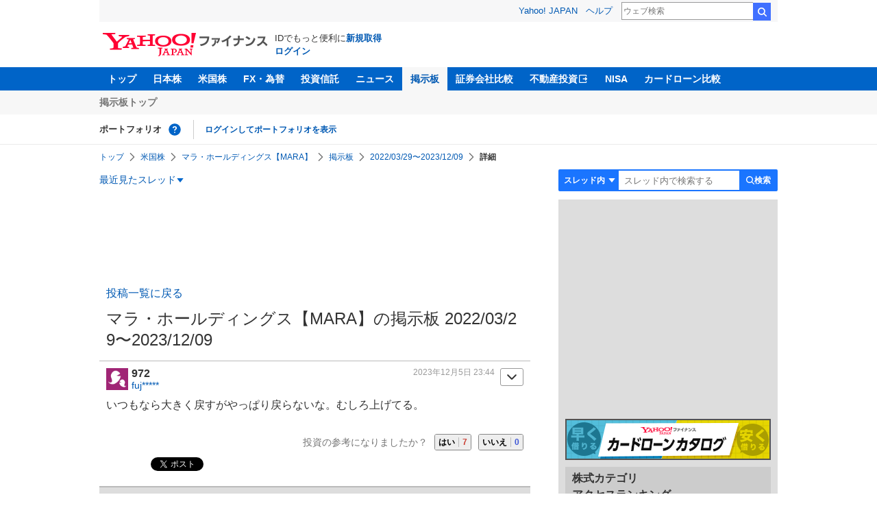

--- FILE ---
content_type: text/html; charset=utf-8
request_url: https://www.google.com/recaptcha/api2/aframe
body_size: 264
content:
<!DOCTYPE HTML><html><head><meta http-equiv="content-type" content="text/html; charset=UTF-8"></head><body><script nonce="iaaZs50Atzffn-F1sd-_nQ">/** Anti-fraud and anti-abuse applications only. See google.com/recaptcha */ try{var clients={'sodar':'https://pagead2.googlesyndication.com/pagead/sodar?'};window.addEventListener("message",function(a){try{if(a.source===window.parent){var b=JSON.parse(a.data);var c=clients[b['id']];if(c){var d=document.createElement('img');d.src=c+b['params']+'&rc='+(localStorage.getItem("rc::a")?sessionStorage.getItem("rc::b"):"");window.document.body.appendChild(d);sessionStorage.setItem("rc::e",parseInt(sessionStorage.getItem("rc::e")||0)+1);localStorage.setItem("rc::h",'1769206155330');}}}catch(b){}});window.parent.postMessage("_grecaptcha_ready", "*");}catch(b){}</script></body></html>